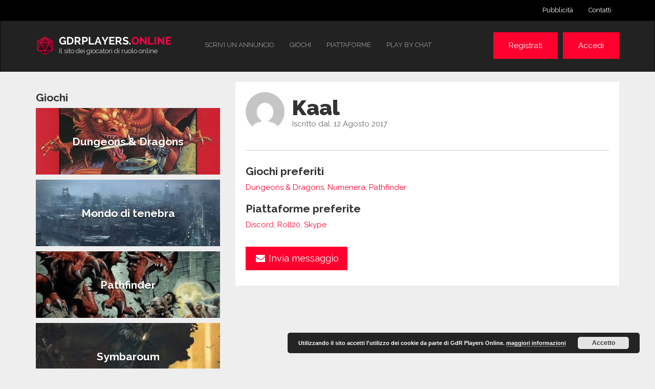

--- FILE ---
content_type: text/html; charset=UTF-8
request_url: https://www.gdrplayers.online/giocatore/kaal/
body_size: 14721
content:
<!DOCTYPE html>
<html lang="it-IT" prefix="og: https://ogp.me/ns#"><!--


 ______           ______              __         __ 
/_  __/__  __ _  / __/ /____ ________/ /_ _____ / /_
 / / / _ \/  ' \_\ \/ __/ _ `/ __/ _  / // (_-</ __/
/_/  \___/_/_/_/___/\__/\_,_/_/  \_,_/\_,_/___/\__/ 

Handcrafted by Tommaso Baldovino
-
www.tomstardust.com
www.tomstardustdiary.com


--><head><meta charset="UTF-8"><script>if(navigator.userAgent.match(/MSIE|Internet Explorer/i)||navigator.userAgent.match(/Trident\/7\..*?rv:11/i)){var href=document.location.href;if(!href.match(/[?&]nowprocket/)){if(href.indexOf("?")==-1){if(href.indexOf("#")==-1){document.location.href=href+"?nowprocket=1"}else{document.location.href=href.replace("#","?nowprocket=1#")}}else{if(href.indexOf("#")==-1){document.location.href=href+"&nowprocket=1"}else{document.location.href=href.replace("#","&nowprocket=1#")}}}}</script><script>(()=>{class RocketLazyLoadScripts{constructor(){this.v="1.2.5.1",this.triggerEvents=["keydown","mousedown","mousemove","touchmove","touchstart","touchend","wheel"],this.userEventHandler=this.t.bind(this),this.touchStartHandler=this.i.bind(this),this.touchMoveHandler=this.o.bind(this),this.touchEndHandler=this.h.bind(this),this.clickHandler=this.u.bind(this),this.interceptedClicks=[],this.interceptedClickListeners=[],this.l(this),window.addEventListener("pageshow",(t=>{this.persisted=t.persisted,this.everythingLoaded&&this.m()})),document.addEventListener("DOMContentLoaded",(()=>{this.p()})),this.delayedScripts={normal:[],async:[],defer:[]},this.trash=[],this.allJQueries=[]}k(t){document.hidden?t.t():(this.triggerEvents.forEach((e=>window.addEventListener(e,t.userEventHandler,{passive:!0}))),window.addEventListener("touchstart",t.touchStartHandler,{passive:!0}),window.addEventListener("mousedown",t.touchStartHandler),document.addEventListener("visibilitychange",t.userEventHandler))}_(){this.triggerEvents.forEach((t=>window.removeEventListener(t,this.userEventHandler,{passive:!0}))),document.removeEventListener("visibilitychange",this.userEventHandler)}i(t){"HTML"!==t.target.tagName&&(window.addEventListener("touchend",this.touchEndHandler),window.addEventListener("mouseup",this.touchEndHandler),window.addEventListener("touchmove",this.touchMoveHandler,{passive:!0}),window.addEventListener("mousemove",this.touchMoveHandler),t.target.addEventListener("click",this.clickHandler),this.L(t.target,!0),this.M(t.target,"onclick","rocket-onclick"),this.C())}o(t){window.removeEventListener("touchend",this.touchEndHandler),window.removeEventListener("mouseup",this.touchEndHandler),window.removeEventListener("touchmove",this.touchMoveHandler,{passive:!0}),window.removeEventListener("mousemove",this.touchMoveHandler),t.target.removeEventListener("click",this.clickHandler),this.L(t.target,!1),this.M(t.target,"rocket-onclick","onclick"),this.O()}h(){window.removeEventListener("touchend",this.touchEndHandler),window.removeEventListener("mouseup",this.touchEndHandler),window.removeEventListener("touchmove",this.touchMoveHandler,{passive:!0}),window.removeEventListener("mousemove",this.touchMoveHandler)}u(t){t.target.removeEventListener("click",this.clickHandler),this.L(t.target,!1),this.M(t.target,"rocket-onclick","onclick"),this.interceptedClicks.push(t),t.preventDefault(),t.stopPropagation(),t.stopImmediatePropagation(),this.O()}D(){window.removeEventListener("touchstart",this.touchStartHandler,{passive:!0}),window.removeEventListener("mousedown",this.touchStartHandler),this.interceptedClicks.forEach((t=>{t.target.dispatchEvent(new MouseEvent("click",{view:t.view,bubbles:!0,cancelable:!0}))}))}l(t){EventTarget.prototype.addEventListenerBase=EventTarget.prototype.addEventListener,EventTarget.prototype.addEventListener=function(e,i,o){"click"!==e||t.windowLoaded||i===t.clickHandler||t.interceptedClickListeners.push({target:this,func:i,options:o}),(this||window).addEventListenerBase(e,i,o)}}L(t,e){this.interceptedClickListeners.forEach((i=>{i.target===t&&(e?t.removeEventListener("click",i.func,i.options):t.addEventListener("click",i.func,i.options))})),t.parentNode!==document.documentElement&&this.L(t.parentNode,e)}S(){return new Promise((t=>{this.T?this.O=t:t()}))}C(){this.T=!0}O(){this.T=!1}M(t,e,i){t.hasAttribute&&t.hasAttribute(e)&&(event.target.setAttribute(i,event.target.getAttribute(e)),event.target.removeAttribute(e))}t(){this._(this),"loading"===document.readyState?document.addEventListener("DOMContentLoaded",this.R.bind(this)):this.R()}p(){let t=[];document.querySelectorAll("script[type=rocketlazyloadscript][data-rocket-src]").forEach((e=>{let i=e.getAttribute("data-rocket-src");if(i&&0!==i.indexOf("data:")){0===i.indexOf("//")&&(i=location.protocol+i);try{const o=new URL(i).origin;o!==location.origin&&t.push({src:o,crossOrigin:e.crossOrigin||"module"===e.getAttribute("data-rocket-type")})}catch(t){}}})),t=[...new Map(t.map((t=>[JSON.stringify(t),t]))).values()],this.j(t,"preconnect")}async R(){this.lastBreath=Date.now(),this.P(this),this.F(this),this.q(),this.A(),this.I(),await this.U(this.delayedScripts.normal),await this.U(this.delayedScripts.defer),await this.U(this.delayedScripts.async);try{await this.W(),await this.H(this),await this.J()}catch(t){console.error(t)}window.dispatchEvent(new Event("rocket-allScriptsLoaded")),this.everythingLoaded=!0,this.S().then((()=>{this.D()})),this.N()}A(){document.querySelectorAll("script[type=rocketlazyloadscript]").forEach((t=>{t.hasAttribute("data-rocket-src")?t.hasAttribute("async")&&!1!==t.async?this.delayedScripts.async.push(t):t.hasAttribute("defer")&&!1!==t.defer||"module"===t.getAttribute("data-rocket-type")?this.delayedScripts.defer.push(t):this.delayedScripts.normal.push(t):this.delayedScripts.normal.push(t)}))}async B(t){if(await this.G(),!0!==t.noModule||!("noModule"in HTMLScriptElement.prototype))return new Promise((e=>{let i;function o(){(i||t).setAttribute("data-rocket-status","executed"),e()}try{if(navigator.userAgent.indexOf("Firefox/")>0||""===navigator.vendor)i=document.createElement("script"),[...t.attributes].forEach((t=>{let e=t.nodeName;"type"!==e&&("data-rocket-type"===e&&(e="type"),"data-rocket-src"===e&&(e="src"),i.setAttribute(e,t.nodeValue))})),t.text&&(i.text=t.text),i.hasAttribute("src")?(i.addEventListener("load",o),i.addEventListener("error",(function(){i.setAttribute("data-rocket-status","failed"),e()})),setTimeout((()=>{i.isConnected||e()}),1)):(i.text=t.text,o()),t.parentNode.replaceChild(i,t);else{const i=t.getAttribute("data-rocket-type"),n=t.getAttribute("data-rocket-src");i?(t.type=i,t.removeAttribute("data-rocket-type")):t.removeAttribute("type"),t.addEventListener("load",o),t.addEventListener("error",(function(){t.setAttribute("data-rocket-status","failed"),e()})),n?(t.removeAttribute("data-rocket-src"),t.src=n):t.src="data:text/javascript;base64,"+window.btoa(unescape(encodeURIComponent(t.text)))}}catch(i){t.setAttribute("data-rocket-status","failed"),e()}}));t.setAttribute("data-rocket-status","skipped")}async U(t){const e=t.shift();return e&&e.isConnected?(await this.B(e),this.U(t)):Promise.resolve()}I(){this.j([...this.delayedScripts.normal,...this.delayedScripts.defer,...this.delayedScripts.async],"preload")}j(t,e){var i=document.createDocumentFragment();t.forEach((t=>{const o=t.getAttribute&&t.getAttribute("data-rocket-src")||t.src;if(o){const n=document.createElement("link");n.href=o,n.rel=e,"preconnect"!==e&&(n.as="script"),t.getAttribute&&"module"===t.getAttribute("data-rocket-type")&&(n.crossOrigin=!0),t.crossOrigin&&(n.crossOrigin=t.crossOrigin),t.integrity&&(n.integrity=t.integrity),i.appendChild(n),this.trash.push(n)}})),document.head.appendChild(i)}P(t){let e={};function i(i,o){return e[o].eventsToRewrite.indexOf(i)>=0&&!t.everythingLoaded?"rocket-"+i:i}function o(t,o){!function(t){e[t]||(e[t]={originalFunctions:{add:t.addEventListener,remove:t.removeEventListener},eventsToRewrite:[]},t.addEventListener=function(){arguments[0]=i(arguments[0],t),e[t].originalFunctions.add.apply(t,arguments)},t.removeEventListener=function(){arguments[0]=i(arguments[0],t),e[t].originalFunctions.remove.apply(t,arguments)})}(t),e[t].eventsToRewrite.push(o)}function n(e,i){let o=e[i];e[i]=null,Object.defineProperty(e,i,{get:()=>o||function(){},set(n){t.everythingLoaded?o=n:e["rocket"+i]=o=n}})}o(document,"DOMContentLoaded"),o(window,"DOMContentLoaded"),o(window,"load"),o(window,"pageshow"),o(document,"readystatechange"),n(document,"onreadystatechange"),n(window,"onload"),n(window,"onpageshow")}F(t){let e;function i(e){return t.everythingLoaded?e:e.split(" ").map((t=>"load"===t||0===t.indexOf("load.")?"rocket-jquery-load":t)).join(" ")}function o(o){if(o&&o.fn&&!t.allJQueries.includes(o)){o.fn.ready=o.fn.init.prototype.ready=function(e){return t.domReadyFired?e.bind(document)(o):document.addEventListener("rocket-DOMContentLoaded",(()=>e.bind(document)(o))),o([])};const e=o.fn.on;o.fn.on=o.fn.init.prototype.on=function(){return this[0]===window&&("string"==typeof arguments[0]||arguments[0]instanceof String?arguments[0]=i(arguments[0]):"object"==typeof arguments[0]&&Object.keys(arguments[0]).forEach((t=>{const e=arguments[0][t];delete arguments[0][t],arguments[0][i(t)]=e}))),e.apply(this,arguments),this},t.allJQueries.push(o)}e=o}o(window.jQuery),Object.defineProperty(window,"jQuery",{get:()=>e,set(t){o(t)}})}async H(t){const e=document.querySelector("script[data-webpack]");e&&(await async function(){return new Promise((t=>{e.addEventListener("load",t),e.addEventListener("error",t)}))}(),await t.K(),await t.H(t))}async W(){this.domReadyFired=!0,await this.G(),document.dispatchEvent(new Event("rocket-readystatechange")),await this.G(),document.rocketonreadystatechange&&document.rocketonreadystatechange(),await this.G(),document.dispatchEvent(new Event("rocket-DOMContentLoaded")),await this.G(),window.dispatchEvent(new Event("rocket-DOMContentLoaded"))}async J(){await this.G(),document.dispatchEvent(new Event("rocket-readystatechange")),await this.G(),document.rocketonreadystatechange&&document.rocketonreadystatechange(),await this.G(),window.dispatchEvent(new Event("rocket-load")),await this.G(),window.rocketonload&&window.rocketonload(),await this.G(),this.allJQueries.forEach((t=>t(window).trigger("rocket-jquery-load"))),await this.G();const t=new Event("rocket-pageshow");t.persisted=this.persisted,window.dispatchEvent(t),await this.G(),window.rocketonpageshow&&window.rocketonpageshow({persisted:this.persisted}),this.windowLoaded=!0}m(){document.onreadystatechange&&document.onreadystatechange(),window.onload&&window.onload(),window.onpageshow&&window.onpageshow({persisted:this.persisted})}q(){const t=new Map;document.write=document.writeln=function(e){const i=document.currentScript;i||console.error("WPRocket unable to document.write this: "+e);const o=document.createRange(),n=i.parentElement;let s=t.get(i);void 0===s&&(s=i.nextSibling,t.set(i,s));const c=document.createDocumentFragment();o.setStart(c,0),c.appendChild(o.createContextualFragment(e)),n.insertBefore(c,s)}}async G(){Date.now()-this.lastBreath>45&&(await this.K(),this.lastBreath=Date.now())}async K(){return document.hidden?new Promise((t=>setTimeout(t))):new Promise((t=>requestAnimationFrame(t)))}N(){this.trash.forEach((t=>t.remove()))}static run(){const t=new RocketLazyLoadScripts;t.k(t)}}RocketLazyLoadScripts.run()})();</script>

<meta name="viewport" content="width=device-width, initial-scale=1.0">
<link rel="profile" href="http://gmpg.org/xfn/11">
<link rel="pingback" href="https://www.gdrplayers.online/xmlrpc.php">
<link rel="shortcut icon" href="https://www.gdrplayers.online/wp-content/themes/gdronline/favicon.ico" />

<!-- Ottimizzazione per i motori di ricerca di Rank Math - https://rankmath.com/ -->
<title>Kaal, giocatore di ruolo su Gdr Players Online</title>
<meta name="robots" content="follow, noindex"/>
<meta property="og:locale" content="it_IT" />
<meta property="og:type" content="profile" />
<meta property="og:title" content="Kaal, giocatore di ruolo su Gdr Players Online" />
<meta property="og:url" content="https://www.gdrplayers.online/giocatore/kaal/" />
<meta property="og:site_name" content="Gdr Players Online" />
<meta property="og:image" content="https://www.gdrplayers.online/wp-content/uploads/2017/07/logo-open-graph.png" />
<meta property="og:image:secure_url" content="https://www.gdrplayers.online/wp-content/uploads/2017/07/logo-open-graph.png" />
<meta property="og:image:width" content="1200" />
<meta property="og:image:height" content="630" />
<meta property="og:image:alt" content="GdR Players Online" />
<meta property="og:image:type" content="image/png" />
<meta name="twitter:card" content="summary_large_image" />
<meta name="twitter:title" content="Kaal, giocatore di ruolo su Gdr Players Online" />
<meta name="twitter:site" content="@gdrplayonline" />
<meta name="twitter:image" content="https://www.gdrplayers.online/wp-content/uploads/2017/07/logo-open-graph.png" />
<meta name="twitter:label1" content="Nome" />
<meta name="twitter:data1" content="Kaal" />
<script type="application/ld+json" class="rank-math-schema">{"@context":"https://schema.org","@graph":[{"@type":"Organization","@id":"https://www.gdrplayers.online/#organization","name":"GdR Players Online","url":"https://www.gdrplayers.online","sameAs":["https://www.facebook.com/gdrplayersonline","https://twitter.com/gdrplayonline"],"logo":{"@type":"ImageObject","@id":"https://www.gdrplayers.online/#logo","url":"https://www.gdrplayers.online/wp-content/uploads/2021/01/logo.png","contentUrl":"https://www.gdrplayers.online/wp-content/uploads/2021/01/logo.png","caption":"GdR Players Online","inLanguage":"it-IT","width":"800","height":"600"}},{"@type":"WebSite","@id":"https://www.gdrplayers.online/#website","url":"https://www.gdrplayers.online","name":"GdR Players Online","publisher":{"@id":"https://www.gdrplayers.online/#organization"},"inLanguage":"it-IT"},{"@type":"BreadcrumbList","@id":"https://www.gdrplayers.online/giocatore/kaal/#breadcrumb","itemListElement":[{"@type":"ListItem","position":"1","item":{"@id":"https://www.gdrplayers.online","name":"Home"}}]},{"@type":"ProfilePage","@id":"https://www.gdrplayers.online/giocatore/kaal/#webpage","url":"https://www.gdrplayers.online/giocatore/kaal/","name":"Kaal, giocatore di ruolo su Gdr Players Online","isPartOf":{"@id":"https://www.gdrplayers.online/#website"},"inLanguage":"it-IT","breadcrumb":{"@id":"https://www.gdrplayers.online/giocatore/kaal/#breadcrumb"}},{"@type":"Person","@id":"https://www.gdrplayers.online/giocatore/kaal/","name":"Kaal","url":"https://www.gdrplayers.online/giocatore/kaal/","image":{"@type":"ImageObject","@id":"https://secure.gravatar.com/avatar/ec93546ccfce783330bd5fc191c0f749?s=96&amp;d=mm&amp;r=g","url":"https://secure.gravatar.com/avatar/ec93546ccfce783330bd5fc191c0f749?s=96&amp;d=mm&amp;r=g","caption":"Kaal","inLanguage":"it-IT"},"worksFor":{"@id":"https://www.gdrplayers.online/#organization"},"mainEntityOfPage":{"@id":"https://www.gdrplayers.online/giocatore/kaal/#webpage"}}]}</script>
<!-- /Rank Math WordPress SEO plugin -->

<link rel='dns-prefetch' href='//ajax.googleapis.com' />
<link rel='dns-prefetch' href='//maxcdn.bootstrapcdn.com' />

<link rel="alternate" type="application/rss+xml" title="Gdr Players Online &raquo; Feed" href="https://www.gdrplayers.online/feed/" />
<link rel="alternate" type="application/rss+xml" title="Gdr Players Online &raquo; Feed dei commenti" href="https://www.gdrplayers.online/comments/feed/" />
<link rel="alternate" type="application/rss+xml" title="Gdr Players Online &raquo; Articoli per il feed Kaal" href="https://www.gdrplayers.online/giocatore/kaal/feed/" />
<style id='wp-emoji-styles-inline-css' type='text/css'>

	img.wp-smiley, img.emoji {
		display: inline !important;
		border: none !important;
		box-shadow: none !important;
		height: 1em !important;
		width: 1em !important;
		margin: 0 0.07em !important;
		vertical-align: -0.1em !important;
		background: none !important;
		padding: 0 !important;
	}
</style>
<link rel='stylesheet' id='wp-block-library-css' href='https://www.gdrplayers.online/wp-includes/css/dist/block-library/style.min.css?ver=6.4.7' type='text/css' media='all' />
<style id='classic-theme-styles-inline-css' type='text/css'>
/*! This file is auto-generated */
.wp-block-button__link{color:#fff;background-color:#32373c;border-radius:9999px;box-shadow:none;text-decoration:none;padding:calc(.667em + 2px) calc(1.333em + 2px);font-size:1.125em}.wp-block-file__button{background:#32373c;color:#fff;text-decoration:none}
</style>
<style id='global-styles-inline-css' type='text/css'>
body{--wp--preset--color--black: #000000;--wp--preset--color--cyan-bluish-gray: #abb8c3;--wp--preset--color--white: #ffffff;--wp--preset--color--pale-pink: #f78da7;--wp--preset--color--vivid-red: #cf2e2e;--wp--preset--color--luminous-vivid-orange: #ff6900;--wp--preset--color--luminous-vivid-amber: #fcb900;--wp--preset--color--light-green-cyan: #7bdcb5;--wp--preset--color--vivid-green-cyan: #00d084;--wp--preset--color--pale-cyan-blue: #8ed1fc;--wp--preset--color--vivid-cyan-blue: #0693e3;--wp--preset--color--vivid-purple: #9b51e0;--wp--preset--gradient--vivid-cyan-blue-to-vivid-purple: linear-gradient(135deg,rgba(6,147,227,1) 0%,rgb(155,81,224) 100%);--wp--preset--gradient--light-green-cyan-to-vivid-green-cyan: linear-gradient(135deg,rgb(122,220,180) 0%,rgb(0,208,130) 100%);--wp--preset--gradient--luminous-vivid-amber-to-luminous-vivid-orange: linear-gradient(135deg,rgba(252,185,0,1) 0%,rgba(255,105,0,1) 100%);--wp--preset--gradient--luminous-vivid-orange-to-vivid-red: linear-gradient(135deg,rgba(255,105,0,1) 0%,rgb(207,46,46) 100%);--wp--preset--gradient--very-light-gray-to-cyan-bluish-gray: linear-gradient(135deg,rgb(238,238,238) 0%,rgb(169,184,195) 100%);--wp--preset--gradient--cool-to-warm-spectrum: linear-gradient(135deg,rgb(74,234,220) 0%,rgb(151,120,209) 20%,rgb(207,42,186) 40%,rgb(238,44,130) 60%,rgb(251,105,98) 80%,rgb(254,248,76) 100%);--wp--preset--gradient--blush-light-purple: linear-gradient(135deg,rgb(255,206,236) 0%,rgb(152,150,240) 100%);--wp--preset--gradient--blush-bordeaux: linear-gradient(135deg,rgb(254,205,165) 0%,rgb(254,45,45) 50%,rgb(107,0,62) 100%);--wp--preset--gradient--luminous-dusk: linear-gradient(135deg,rgb(255,203,112) 0%,rgb(199,81,192) 50%,rgb(65,88,208) 100%);--wp--preset--gradient--pale-ocean: linear-gradient(135deg,rgb(255,245,203) 0%,rgb(182,227,212) 50%,rgb(51,167,181) 100%);--wp--preset--gradient--electric-grass: linear-gradient(135deg,rgb(202,248,128) 0%,rgb(113,206,126) 100%);--wp--preset--gradient--midnight: linear-gradient(135deg,rgb(2,3,129) 0%,rgb(40,116,252) 100%);--wp--preset--font-size--small: 13px;--wp--preset--font-size--medium: 20px;--wp--preset--font-size--large: 36px;--wp--preset--font-size--x-large: 42px;--wp--preset--spacing--20: 0.44rem;--wp--preset--spacing--30: 0.67rem;--wp--preset--spacing--40: 1rem;--wp--preset--spacing--50: 1.5rem;--wp--preset--spacing--60: 2.25rem;--wp--preset--spacing--70: 3.38rem;--wp--preset--spacing--80: 5.06rem;--wp--preset--shadow--natural: 6px 6px 9px rgba(0, 0, 0, 0.2);--wp--preset--shadow--deep: 12px 12px 50px rgba(0, 0, 0, 0.4);--wp--preset--shadow--sharp: 6px 6px 0px rgba(0, 0, 0, 0.2);--wp--preset--shadow--outlined: 6px 6px 0px -3px rgba(255, 255, 255, 1), 6px 6px rgba(0, 0, 0, 1);--wp--preset--shadow--crisp: 6px 6px 0px rgba(0, 0, 0, 1);}:where(.is-layout-flex){gap: 0.5em;}:where(.is-layout-grid){gap: 0.5em;}body .is-layout-flow > .alignleft{float: left;margin-inline-start: 0;margin-inline-end: 2em;}body .is-layout-flow > .alignright{float: right;margin-inline-start: 2em;margin-inline-end: 0;}body .is-layout-flow > .aligncenter{margin-left: auto !important;margin-right: auto !important;}body .is-layout-constrained > .alignleft{float: left;margin-inline-start: 0;margin-inline-end: 2em;}body .is-layout-constrained > .alignright{float: right;margin-inline-start: 2em;margin-inline-end: 0;}body .is-layout-constrained > .aligncenter{margin-left: auto !important;margin-right: auto !important;}body .is-layout-constrained > :where(:not(.alignleft):not(.alignright):not(.alignfull)){max-width: var(--wp--style--global--content-size);margin-left: auto !important;margin-right: auto !important;}body .is-layout-constrained > .alignwide{max-width: var(--wp--style--global--wide-size);}body .is-layout-flex{display: flex;}body .is-layout-flex{flex-wrap: wrap;align-items: center;}body .is-layout-flex > *{margin: 0;}body .is-layout-grid{display: grid;}body .is-layout-grid > *{margin: 0;}:where(.wp-block-columns.is-layout-flex){gap: 2em;}:where(.wp-block-columns.is-layout-grid){gap: 2em;}:where(.wp-block-post-template.is-layout-flex){gap: 1.25em;}:where(.wp-block-post-template.is-layout-grid){gap: 1.25em;}.has-black-color{color: var(--wp--preset--color--black) !important;}.has-cyan-bluish-gray-color{color: var(--wp--preset--color--cyan-bluish-gray) !important;}.has-white-color{color: var(--wp--preset--color--white) !important;}.has-pale-pink-color{color: var(--wp--preset--color--pale-pink) !important;}.has-vivid-red-color{color: var(--wp--preset--color--vivid-red) !important;}.has-luminous-vivid-orange-color{color: var(--wp--preset--color--luminous-vivid-orange) !important;}.has-luminous-vivid-amber-color{color: var(--wp--preset--color--luminous-vivid-amber) !important;}.has-light-green-cyan-color{color: var(--wp--preset--color--light-green-cyan) !important;}.has-vivid-green-cyan-color{color: var(--wp--preset--color--vivid-green-cyan) !important;}.has-pale-cyan-blue-color{color: var(--wp--preset--color--pale-cyan-blue) !important;}.has-vivid-cyan-blue-color{color: var(--wp--preset--color--vivid-cyan-blue) !important;}.has-vivid-purple-color{color: var(--wp--preset--color--vivid-purple) !important;}.has-black-background-color{background-color: var(--wp--preset--color--black) !important;}.has-cyan-bluish-gray-background-color{background-color: var(--wp--preset--color--cyan-bluish-gray) !important;}.has-white-background-color{background-color: var(--wp--preset--color--white) !important;}.has-pale-pink-background-color{background-color: var(--wp--preset--color--pale-pink) !important;}.has-vivid-red-background-color{background-color: var(--wp--preset--color--vivid-red) !important;}.has-luminous-vivid-orange-background-color{background-color: var(--wp--preset--color--luminous-vivid-orange) !important;}.has-luminous-vivid-amber-background-color{background-color: var(--wp--preset--color--luminous-vivid-amber) !important;}.has-light-green-cyan-background-color{background-color: var(--wp--preset--color--light-green-cyan) !important;}.has-vivid-green-cyan-background-color{background-color: var(--wp--preset--color--vivid-green-cyan) !important;}.has-pale-cyan-blue-background-color{background-color: var(--wp--preset--color--pale-cyan-blue) !important;}.has-vivid-cyan-blue-background-color{background-color: var(--wp--preset--color--vivid-cyan-blue) !important;}.has-vivid-purple-background-color{background-color: var(--wp--preset--color--vivid-purple) !important;}.has-black-border-color{border-color: var(--wp--preset--color--black) !important;}.has-cyan-bluish-gray-border-color{border-color: var(--wp--preset--color--cyan-bluish-gray) !important;}.has-white-border-color{border-color: var(--wp--preset--color--white) !important;}.has-pale-pink-border-color{border-color: var(--wp--preset--color--pale-pink) !important;}.has-vivid-red-border-color{border-color: var(--wp--preset--color--vivid-red) !important;}.has-luminous-vivid-orange-border-color{border-color: var(--wp--preset--color--luminous-vivid-orange) !important;}.has-luminous-vivid-amber-border-color{border-color: var(--wp--preset--color--luminous-vivid-amber) !important;}.has-light-green-cyan-border-color{border-color: var(--wp--preset--color--light-green-cyan) !important;}.has-vivid-green-cyan-border-color{border-color: var(--wp--preset--color--vivid-green-cyan) !important;}.has-pale-cyan-blue-border-color{border-color: var(--wp--preset--color--pale-cyan-blue) !important;}.has-vivid-cyan-blue-border-color{border-color: var(--wp--preset--color--vivid-cyan-blue) !important;}.has-vivid-purple-border-color{border-color: var(--wp--preset--color--vivid-purple) !important;}.has-vivid-cyan-blue-to-vivid-purple-gradient-background{background: var(--wp--preset--gradient--vivid-cyan-blue-to-vivid-purple) !important;}.has-light-green-cyan-to-vivid-green-cyan-gradient-background{background: var(--wp--preset--gradient--light-green-cyan-to-vivid-green-cyan) !important;}.has-luminous-vivid-amber-to-luminous-vivid-orange-gradient-background{background: var(--wp--preset--gradient--luminous-vivid-amber-to-luminous-vivid-orange) !important;}.has-luminous-vivid-orange-to-vivid-red-gradient-background{background: var(--wp--preset--gradient--luminous-vivid-orange-to-vivid-red) !important;}.has-very-light-gray-to-cyan-bluish-gray-gradient-background{background: var(--wp--preset--gradient--very-light-gray-to-cyan-bluish-gray) !important;}.has-cool-to-warm-spectrum-gradient-background{background: var(--wp--preset--gradient--cool-to-warm-spectrum) !important;}.has-blush-light-purple-gradient-background{background: var(--wp--preset--gradient--blush-light-purple) !important;}.has-blush-bordeaux-gradient-background{background: var(--wp--preset--gradient--blush-bordeaux) !important;}.has-luminous-dusk-gradient-background{background: var(--wp--preset--gradient--luminous-dusk) !important;}.has-pale-ocean-gradient-background{background: var(--wp--preset--gradient--pale-ocean) !important;}.has-electric-grass-gradient-background{background: var(--wp--preset--gradient--electric-grass) !important;}.has-midnight-gradient-background{background: var(--wp--preset--gradient--midnight) !important;}.has-small-font-size{font-size: var(--wp--preset--font-size--small) !important;}.has-medium-font-size{font-size: var(--wp--preset--font-size--medium) !important;}.has-large-font-size{font-size: var(--wp--preset--font-size--large) !important;}.has-x-large-font-size{font-size: var(--wp--preset--font-size--x-large) !important;}
.wp-block-navigation a:where(:not(.wp-element-button)){color: inherit;}
:where(.wp-block-post-template.is-layout-flex){gap: 1.25em;}:where(.wp-block-post-template.is-layout-grid){gap: 1.25em;}
:where(.wp-block-columns.is-layout-flex){gap: 2em;}:where(.wp-block-columns.is-layout-grid){gap: 2em;}
.wp-block-pullquote{font-size: 1.5em;line-height: 1.6;}
</style>
<link data-minify="1" rel='stylesheet' id='fep-common-style-css' href='https://www.gdrplayers.online/wp-content/cache/min/1/wp-content/plugins/front-end-pm/assets/css/common-style.css?ver=1704883519' type='text/css' media='all' />
<style id='fep-common-style-inline-css' type='text/css'>
#fep-wrapper{background-color:;color:#000000;} #fep-wrapper a:not(.fep-button,.fep-button-active) {color:#000080;} .fep-button{background-color:#F0FCFF;color:#000000;} .fep-button:hover,.fep-button-active{background-color:#D3EEF5;color:#000000;} .fep-odd-even > div:nth-child(odd) {background-color:#F2F7FC;} .fep-odd-even > div:nth-child(even) {background-color:#FAFAFA;} .fep-message .fep-message-title-heading, .fep-per-message .fep-message-title{background-color:#F2F7FC;} #fep-content-single-heads .fep-message-head:hover,#fep-content-single-heads .fep-message-head-active{background-color:#D3EEF5;color:#000000;}#fep-menu .fep-button, .fep-button, .fep-button-active {border: none; border-radius: 0;}
#fep-menu .fep-button:hover {font-size: 13px;}
</style>
<link rel='stylesheet' id='theme-my-login-css' href='https://www.gdrplayers.online/wp-content/plugins/theme-my-login/assets/styles/theme-my-login.min.css?ver=7.1.10' type='text/css' media='all' />
<link data-minify="1" rel='stylesheet' id='ppress-frontend-css' href='https://www.gdrplayers.online/wp-content/cache/min/1/wp-content/plugins/wp-user-avatar/assets/css/frontend.min.css?ver=1704883519' type='text/css' media='all' />
<link rel='stylesheet' id='ppress-flatpickr-css' href='https://www.gdrplayers.online/wp-content/plugins/wp-user-avatar/assets/flatpickr/flatpickr.min.css?ver=4.15.22' type='text/css' media='all' />
<link rel='stylesheet' id='ppress-select2-css' href='https://www.gdrplayers.online/wp-content/plugins/wp-user-avatar/assets/select2/select2.min.css?ver=6.4.7' type='text/css' media='all' />
<link data-minify="1" rel='stylesheet' id='bootstrap-css' href='https://www.gdrplayers.online/wp-content/cache/min/1/bootstrap/3.3.7/css/bootstrap.min.css?ver=1704883519' type='text/css' media='all' />
<link data-minify="1" rel='stylesheet' id='fontawesome-css' href='https://www.gdrplayers.online/wp-content/cache/min/1/font-awesome/4.7.0/css/font-awesome.min.css?ver=1704883519' type='text/css' media='all' />
<link data-minify="1" rel='stylesheet' id='style-css' href='https://www.gdrplayers.online/wp-content/cache/min/1/wp-content/themes/gdronline/style.css?ver=1704883519' type='text/css' media='all' />
<style id='rocket-lazyload-inline-css' type='text/css'>
.rll-youtube-player{position:relative;padding-bottom:56.23%;height:0;overflow:hidden;max-width:100%;}.rll-youtube-player:focus-within{outline: 2px solid currentColor;outline-offset: 5px;}.rll-youtube-player iframe{position:absolute;top:0;left:0;width:100%;height:100%;z-index:100;background:0 0}.rll-youtube-player img{bottom:0;display:block;left:0;margin:auto;max-width:100%;width:100%;position:absolute;right:0;top:0;border:none;height:auto;-webkit-transition:.4s all;-moz-transition:.4s all;transition:.4s all}.rll-youtube-player img:hover{-webkit-filter:brightness(75%)}.rll-youtube-player .play{height:100%;width:100%;left:0;top:0;position:absolute;background:url(https://www.gdrplayers.online/wp-content/plugins/wp-rocket/assets/img/youtube.png) no-repeat center;background-color: transparent !important;cursor:pointer;border:none;}
</style>
<script type="rocketlazyloadscript" data-minify="1" data-rocket-type="text/javascript" data-rocket-src="https://www.gdrplayers.online/wp-content/cache/min/1/ajax/libs/jquery/1.12.4/jquery.min.js?ver=1660814450" id="jquery-js" defer></script>
<script type="rocketlazyloadscript" data-rocket-type="text/javascript" data-rocket-src="https://www.gdrplayers.online/wp-content/plugins/wp-user-avatar/assets/flatpickr/flatpickr.min.js?ver=4.15.22" id="ppress-flatpickr-js" defer></script>
<script type="rocketlazyloadscript" data-rocket-type="text/javascript" data-rocket-src="https://www.gdrplayers.online/wp-content/plugins/wp-user-avatar/assets/select2/select2.min.js?ver=4.15.22" id="ppress-select2-js" defer></script>
<link rel="https://api.w.org/" href="https://www.gdrplayers.online/wp-json/" /><link rel="alternate" type="application/json" href="https://www.gdrplayers.online/wp-json/wp/v2/users/62" /><link rel="EditURI" type="application/rsd+xml" title="RSD" href="https://www.gdrplayers.online/xmlrpc.php?rsd" />
<meta name="generator" content="WordPress 6.4.7" />

		<!-- GA Google Analytics @ https://m0n.co/ga -->
		<script type="rocketlazyloadscript" async data-rocket-src="https://www.googletagmanager.com/gtag/js?id=G-3Y2PJFLQXP"></script>
		<script type="rocketlazyloadscript">
			window.dataLayer = window.dataLayer || [];
			function gtag(){dataLayer.push(arguments);}
			gtag('js', new Date());
			gtag('config', 'G-3Y2PJFLQXP');
		</script>

	<noscript><style id="rocket-lazyload-nojs-css">.rll-youtube-player, [data-lazy-src]{display:none !important;}</style></noscript></head>

<body class="archive author author-kaal author-62">
	<div id="fb-root"></div>
	<script type="rocketlazyloadscript">(function(d, s, id) {
		var js, fjs = d.getElementsByTagName(s)[0];
		if (d.getElementById(id)) return;
		js = d.createElement(s); js.id = id;
		js.src = "//connect.facebook.net/it_IT/sdk.js#xfbml=1&version=v2.8&appId=194206147313234";
		fjs.parentNode.insertBefore(js, fjs);
	}(document, 'script', 'facebook-jssdk'));</script>

	<a class="sr-only" href="#main">Vai al contenuto</a>

	<header>
		<nav class="headerbar hidden-xs">
			<div class="container"><ul id="menu-navigazione-secondaria" class="nav navbar-nav pull-right"><li id="menu-item-120" class="menu-item menu-item-type-post_type menu-item-object-page menu-item-120"><a href="https://www.gdrplayers.online/pubblicita/">Pubblicità</a></li><li id="menu-item-119" class="menu-item menu-item-type-post_type menu-item-object-page menu-item-119"><a href="https://www.gdrplayers.online/contatti/">Contatti</a></li>
</ul></div>		</nav>
		
		<nav class="header navbar navbar-default navbar-inverse">
			<div class="container">
				<div class="navbar-header">
					<button type="button" class="navbar-toggle collapsed" data-toggle="collapse" data-target="#menu-nav-collapse" aria-expanded="false">
						<span class="sr-only">Apri/chiudi menu</span>
						<span class="icon-bar"></span>
						<span class="icon-bar"></span>
						<span class="icon-bar"></span>
					</button>
					
					<a class="site-header-logo" href="https://www.gdrplayers.online/" title="Torna alla homepage" rel="home">
											<p class="site-title"><img class="site-title-img" src="data:image/svg+xml,%3Csvg%20xmlns='http://www.w3.org/2000/svg'%20viewBox='0%200%200%200'%3E%3C/svg%3E" alt="Gdr Players Online" data-lazy-src="https://www.gdrplayers.online/wp-content/themes/gdronline/img/logo-text.png"><noscript><img class="site-title-img" src="https://www.gdrplayers.online/wp-content/themes/gdronline/img/logo-text.png" alt="Gdr Players Online"></noscript></p>
											<p class="site-description abstract">Il sito dei giocatori di ruolo online</p>
										</a>
				</div>
				<div class="collapse navbar-collapse" id="menu-nav-collapse">
					<div class="menu-navigazione-principale-container"><ul id="menu-navigazione-principale" class="nav navbar-nav navbar-menu hidden-md hidden-sm"><li id="menu-item-113" class="menu-item menu-item-type-post_type menu-item-object-page menu-item-113"><a href="https://www.gdrplayers.online/scrivi-un-annuncio/">Scrivi un annuncio</a></li><li id="menu-item-149" class="menu-item menu-item-type-custom menu-item-object-custom menu-item-149"><a href="/giochi">Giochi</a></li><li id="menu-item-150" class="menu-item menu-item-type-custom menu-item-object-custom menu-item-150"><a href="/piattaforme">Piattaforme</a></li><li id="menu-item-182" class="menu-item menu-item-type-custom menu-item-object-custom menu-item-182"><a href="/play-by-chat">Play by chat</a></li><li id="menu-item-184" class="visible-xs menu-separator menu-item menu-item-type-post_type menu-item-object-page menu-item-184"><a href="https://www.gdrplayers.online/pubblicita/">Pubblicità</a></li><li id="menu-item-183" class="visible-xs menu-item menu-item-type-post_type menu-item-object-page menu-item-183"><a href="https://www.gdrplayers.online/contatti/">Contatti</a></li><li id="menu-item-157" class="visible-xs menu-separator menu-item menu-item-type-post_type menu-item-object-page menu-item-157"><a href="https://www.gdrplayers.online/registrati/">Registrati</a></li><li id="menu-item-158" class="visible-xs menu-item menu-item-type-post_type menu-item-object-page menu-item-158"><a href="https://www.gdrplayers.online/accedi/">Accedi</a></li><li id="menu-item-185" class="visible-xs menu-separator menu-item menu-item-type-post_type menu-item-object-page menu-item-185"><a href="https://www.gdrplayers.online/modifica-profilo/">Modifica profilo</a></li>
</ul></div>					
					<div class="user hidden-xs">
													<ul id="menu-logged-out" class="list-unstyled"><li id="menu-item-154" class="menu-item menu-item-type-post_type menu-item-object-page menu-item-154"><a href="https://www.gdrplayers.online/registrati/">Registrati</a></li><li id="menu-item-155" class="menu-item menu-item-type-post_type menu-item-object-page menu-item-155"><a href="https://www.gdrplayers.online/accedi/">Accedi</a></li>
</ul>											</div>
				</div>
			</div>
		</nav>
	</header>	<main id="main" class="container" role="main">
		<div class="row">
			<div class="col-sm-4 hidden-xs">
	<nav class="sidebar">
		<aside class="widget">
			<h3>Giochi</h3>
			<div class="row">
							<div class="col-sm-12">
					<div class="item item-game">
						<a href="https://www.gdrplayers.online/gioco/dungeons-dragons/" rel="bookmark">
							<span class="item-name">Dungeons &#038; Dragons</span>
							<img width="360" height="360" src="data:image/svg+xml,%3Csvg%20xmlns='http://www.w3.org/2000/svg'%20viewBox='0%200%20360%20360'%3E%3C/svg%3E" class="img-responsive wp-post-image" alt="" decoding="async" fetchpriority="high" data-lazy-src="https://www.gdrplayers.online/wp-content/uploads/2016/12/dnd_basic_set-360x360.jpg" /><noscript><img width="360" height="360" src="https://www.gdrplayers.online/wp-content/uploads/2016/12/dnd_basic_set-360x360.jpg" class="img-responsive wp-post-image" alt="" decoding="async" fetchpriority="high" /></noscript>						</a>
					</div>
				</div>
							<div class="col-sm-12">
					<div class="item item-game">
						<a href="https://www.gdrplayers.online/gioco/mondo-di-tenebra/" rel="bookmark">
							<span class="item-name">Mondo di tenebra</span>
							<img width="360" height="360" src="data:image/svg+xml,%3Csvg%20xmlns='http://www.w3.org/2000/svg'%20viewBox='0%200%20360%20360'%3E%3C/svg%3E" class="img-responsive wp-post-image" alt="" decoding="async" data-lazy-src="https://www.gdrplayers.online/wp-content/uploads/2017/08/mondo-di-tenebra-360x360.jpg" /><noscript><img width="360" height="360" src="https://www.gdrplayers.online/wp-content/uploads/2017/08/mondo-di-tenebra-360x360.jpg" class="img-responsive wp-post-image" alt="" decoding="async" /></noscript>						</a>
					</div>
				</div>
							<div class="col-sm-12">
					<div class="item item-game">
						<a href="https://www.gdrplayers.online/gioco/pathfinder/" rel="bookmark">
							<span class="item-name">Pathfinder</span>
							<img width="360" height="360" src="data:image/svg+xml,%3Csvg%20xmlns='http://www.w3.org/2000/svg'%20viewBox='0%200%20360%20360'%3E%3C/svg%3E" class="img-responsive wp-post-image" alt="" decoding="async" data-lazy-src="https://www.gdrplayers.online/wp-content/uploads/2016/12/pathfinder-gdr-360x360.jpg" /><noscript><img width="360" height="360" src="https://www.gdrplayers.online/wp-content/uploads/2016/12/pathfinder-gdr-360x360.jpg" class="img-responsive wp-post-image" alt="" decoding="async" /></noscript>						</a>
					</div>
				</div>
							<div class="col-sm-12">
					<div class="item item-game">
						<a href="https://www.gdrplayers.online/gioco/symbaroum/" rel="bookmark">
							<span class="item-name">Symbaroum</span>
							<img width="360" height="360" src="data:image/svg+xml,%3Csvg%20xmlns='http://www.w3.org/2000/svg'%20viewBox='0%200%20360%20360'%3E%3C/svg%3E" class="img-responsive wp-post-image" alt="" decoding="async" data-lazy-src="https://www.gdrplayers.online/wp-content/uploads/2017/08/Symbaroum-360x360.jpg" /><noscript><img width="360" height="360" src="https://www.gdrplayers.online/wp-content/uploads/2017/08/Symbaroum-360x360.jpg" class="img-responsive wp-post-image" alt="" decoding="async" /></noscript>						</a>
					</div>
				</div>
						</div>
			<p class="text-center"><a href="https://www.gdrplayers.online/giochi/">Vedi tutti i giochi <i class="fa fa-fw fa-long-arrow-right"></i></a></p>
		</aside>
		
		<!--
		<aside class="widget">
			<h3>Play by chat</h3>
			<div class="row">
							<div class="col-sm-12">
					<div class="item item-pbc">
						<a href="https://www.gdrplayers.online/pbc/amazing-1940s/" rel="bookmark">
							<span class="item-name">Amazing 1940&#8217;s</span>
													</a>
					</div>
				</div>
							<div class="col-sm-12">
					<div class="item item-pbc">
						<a href="https://www.gdrplayers.online/pbc/anchor/" rel="bookmark">
							<span class="item-name">Anchor</span>
													</a>
					</div>
				</div>
						</div>
			<p class="text-center"><a href="https://www.gdrplayers.online/play-by-chat/">Vedi tutti i giochi <i class="fa fa-fw fa-long-arrow-right"></i></a></p>
		</aside>
		-->
		
		<aside class="widget">
			<h3>Piattaforme</h3>
			<div class="row">
							<div class="col-sm-12">
					<div class="item item-platform">
						<a href="https://www.gdrplayers.online/piattaforma/discord/" rel="bookmark">
							<span class="item-name">Discord</span>
						</a>
					</div>
				</div>
							<div class="col-sm-12">
					<div class="item item-platform">
						<a href="https://www.gdrplayers.online/piattaforma/discord-impero-dei-draghi/" rel="bookmark">
							<span class="item-name">Discord &#8211; Impero dei draghi</span>
						</a>
					</div>
				</div>
							<div class="col-sm-12">
					<div class="item item-platform">
						<a href="https://www.gdrplayers.online/piattaforma/discord-inntale/" rel="bookmark">
							<span class="item-name">Discord &#8211; Inntale</span>
						</a>
					</div>
				</div>
							<div class="col-sm-12">
					<div class="item item-platform">
						<a href="https://www.gdrplayers.online/piattaforma/discord-racconti-da-gdr/" rel="bookmark">
							<span class="item-name">Discord &#8211; Racconti da GdR</span>
						</a>
					</div>
				</div>
							<div class="col-sm-12">
					<div class="item item-platform">
						<a href="https://www.gdrplayers.online/piattaforma/dungeon-pbem/" rel="bookmark">
							<span class="item-name">Dungeon PBEM</span>
						</a>
					</div>
				</div>
						</div>
			<p class="text-center"><a href="https://www.gdrplayers.online/piattaforme/">Vedi tutte le piattaforme <i class="fa fa-fw fa-long-arrow-right"></i></a></p>
		</aside>
		
		<aside class="widget widget_text">			<div class="textwidget"><div class="fb-page" data-href="https://www.facebook.com/gdrplayersonline/" data-width="360" data-small-header="false" data-adapt-container-width="true" data-hide-cover="false" data-show-facepile="true"><blockquote cite="https://www.facebook.com/gdrplayersonline/" class="fb-xfbml-parse-ignore"><a href="https://www.facebook.com/gdrplayersonline/">GdR Players Online</a></blockquote></div></div>
		</aside>	</nav>
</div>			
			<div class="col-sm-8">
				<div class="content-box content-box-main">
					<div class="profile-header clearfix">
						<div class="profile-avatar pull-left">
							<img alt='' src="data:image/svg+xml,%3Csvg%20xmlns='http://www.w3.org/2000/svg'%20viewBox='0%200%2076%2076'%3E%3C/svg%3E" data-lazy-srcset='https://secure.gravatar.com/avatar/ec93546ccfce783330bd5fc191c0f749?s=152&#038;d=mm&#038;r=g 2x' class='avatar avatar-76 photo' height='76' width='76' decoding='async' data-lazy-src="https://secure.gravatar.com/avatar/ec93546ccfce783330bd5fc191c0f749?s=76&#038;d=mm&#038;r=g"/><noscript><img alt='' src='https://secure.gravatar.com/avatar/ec93546ccfce783330bd5fc191c0f749?s=76&#038;d=mm&#038;r=g' srcset='https://secure.gravatar.com/avatar/ec93546ccfce783330bd5fc191c0f749?s=152&#038;d=mm&#038;r=g 2x' class='avatar avatar-76 photo' height='76' width='76' decoding='async'/></noscript>						</div><!-- .author-avatar -->
						
						<h1 class="profile-title">Kaal</h1>
						<p class="profile-abstract">Iscritto dal: 12 Agosto 2017</p>
					</div>
					
					<div class="page-content">
												
						<h3>Giochi preferiti</h3><p><a href="https://www.gdrplayers.online/gioco/dungeons-dragons/">Dungeons &#038; Dragons</a>, <a href="https://www.gdrplayers.online/gioco/numenera/">Numenera</a>, <a href="https://www.gdrplayers.online/gioco/pathfinder/">Pathfinder</a></p><h3>Piattaforme preferite</h3><p><a href="https://www.gdrplayers.online/piattaforma/discord/">Discord</a>, <a href="https://www.gdrplayers.online/piattaforma/roll20/">Roll20</a>, <a href="https://www.gdrplayers.online/piattaforma/skype/">Skype</a></p>					
						<br>
						<p><a class="btn btn-primary btn-lg" href="https://www.gdrplayers.online/messaggi-privati?fepaction=newmessage&to=kaal"><i class="fa fa-envelope fa-fw"></i> Invia messaggio</a></p>
					</div>
				</div>
				
								
			</div>
		</div>
			
	</main><!-- .site-main -->

	<div class="footerbar">
	<div class="container">
		<div class="row">
		<aside class="col-sm-3 widget widget_text"><h3 class="widget-title">Informazioni</h3>			<div class="textwidget"><p>GdR Players e tutti i suoi contenuti sono pubblicati sotto licenza Creative Commons, salvo se diversamente specificato.</p>
<p><a class="iubenda-black iubenda-embed" title="Privacy Policy" href="//www.iubenda.com/privacy-policy/7890533">Privacy Policy</a><script type="rocketlazyloadscript" data-rocket-type="text/javascript">(function (w,d) {var loader = function () {var s = d.createElement("script"), tag = d.getElementsByTagName("script")[0]; s.src = "//cdn.iubenda.com/iubenda.js"; tag.parentNode.insertBefore(s,tag);}; if(w.addEventListener){w.addEventListener("load", loader, false);}else if(w.attachEvent){w.attachEvent("onload", loader);}else{w.onload = loader;}})(window, document);</script></p>
</div>
		</aside><aside class="col-sm-3 widget pods_widget_list"><h3 class="widget-title">Ultimi giocatori registrati</h3><ul><!-- pods:access-notices/user/hidden-by-setting {&quot;object_type&quot;:&quot;user&quot;,&quot;object_name&quot;:&quot;user&quot;,&quot;item_id&quot;:null} --></aside><aside class="col-sm-3 widget pods_widget_list"><h3 class="widget-title">Giochi</h3><ul><li><a href=https://www.gdrplayers.online/gioco/13th-age/>13th Age</a></li><li><a href=https://www.gdrplayers.online/gioco/7th-sea/>7th Sea</a></li><li><a href=https://www.gdrplayers.online/gioco/alba-di-cthulhu/>Alba di Cthulhu</a></li><li><a href=https://www.gdrplayers.online/gioco/anime-e-sangue/>Anime e Sangue</a></li><li><a href=https://www.gdrplayers.online/gioco/apocalypse-world/>Apocalypse World</a></li><li><a href=https://www.gdrplayers.online/gioco/ars-magica/>Ars Magica</a></li><li><a href=https://www.gdrplayers.online/gioco/blades-the-dark/>Blades in the Dark</a></li></ul></aside><aside class="col-sm-3 widget pods_widget_list"><h3 class="widget-title">Piattaforme</h3><ul><li><a href=https://www.gdrplayers.online/piattaforma/discord/>Discord</a></li><li><a href=https://www.gdrplayers.online/piattaforma/discord-impero-dei-draghi/>Discord &#8211; Impero dei draghi</a></li><li><a href=https://www.gdrplayers.online/piattaforma/discord-inntale/>Discord &#8211; Inntale</a></li><li><a href=https://www.gdrplayers.online/piattaforma/discord-racconti-da-gdr/>Discord &#8211; Racconti da GdR</a></li><li><a href=https://www.gdrplayers.online/piattaforma/dungeon-pbem/>Dungeon PBEM</a></li><li><a href=https://www.gdrplayers.online/piattaforma/fantasy-grounds/>Fantasy Grounds</a></li><li><a href=https://www.gdrplayers.online/piattaforma/foundry-virtual-tabletop/>Foundry Virtual Tabletop</a></li></ul></aside>		</div>

		<div class="clearfix">
			<p class="pull-right small"><a href="#main">Torna su <i class="fa fa-long-arrow-up fa-fw"></i></a></p>
		</div>
		
		<p class="text-center small">&copy Copyright 2026 &ndash; Creato da <a href="http://www.tomstardust.com">Tommaso Baldovino</a></p>
	</div>
</div>
		
	<footer class="site-footer">
		<div class="container text-center">
			<i title="Realizzato con WordPress" class="fa fa-wordpress fa-2x"></i>
		</div>
	</footer><!-- .site-footer -->

<link data-minify="1" rel='stylesheet' id='basecss-css' href='https://www.gdrplayers.online/wp-content/cache/min/1/wp-content/plugins/eu-cookie-law/css/style.css?ver=1704883519' type='text/css' media='all' />
<script type="text/javascript" id="theme-my-login-js-extra">
/* <![CDATA[ */
var themeMyLogin = {"action":"","errors":[]};
/* ]]> */
</script>
<script type="rocketlazyloadscript" data-rocket-type="text/javascript" data-rocket-src="https://www.gdrplayers.online/wp-content/plugins/theme-my-login/assets/scripts/theme-my-login.min.js?ver=7.1.10" id="theme-my-login-js" defer></script>
<script type="text/javascript" id="ppress-frontend-script-js-extra">
/* <![CDATA[ */
var pp_ajax_form = {"ajaxurl":"https:\/\/www.gdrplayers.online\/wp-admin\/admin-ajax.php","confirm_delete":"Are you sure?","deleting_text":"Deleting...","deleting_error":"An error occurred. Please try again.","nonce":"67437b128d","disable_ajax_form":"false","is_checkout":"0","is_checkout_tax_enabled":"0","is_checkout_autoscroll_enabled":"true"};
/* ]]> */
</script>
<script type="rocketlazyloadscript" data-rocket-type="text/javascript" data-rocket-src="https://www.gdrplayers.online/wp-content/plugins/wp-user-avatar/assets/js/frontend.min.js?ver=4.15.22" id="ppress-frontend-script-js" defer></script>
<script type="rocketlazyloadscript" data-rocket-type="text/javascript" id="rocket-browser-checker-js-after">
/* <![CDATA[ */
"use strict";var _createClass=function(){function defineProperties(target,props){for(var i=0;i<props.length;i++){var descriptor=props[i];descriptor.enumerable=descriptor.enumerable||!1,descriptor.configurable=!0,"value"in descriptor&&(descriptor.writable=!0),Object.defineProperty(target,descriptor.key,descriptor)}}return function(Constructor,protoProps,staticProps){return protoProps&&defineProperties(Constructor.prototype,protoProps),staticProps&&defineProperties(Constructor,staticProps),Constructor}}();function _classCallCheck(instance,Constructor){if(!(instance instanceof Constructor))throw new TypeError("Cannot call a class as a function")}var RocketBrowserCompatibilityChecker=function(){function RocketBrowserCompatibilityChecker(options){_classCallCheck(this,RocketBrowserCompatibilityChecker),this.passiveSupported=!1,this._checkPassiveOption(this),this.options=!!this.passiveSupported&&options}return _createClass(RocketBrowserCompatibilityChecker,[{key:"_checkPassiveOption",value:function(self){try{var options={get passive(){return!(self.passiveSupported=!0)}};window.addEventListener("test",null,options),window.removeEventListener("test",null,options)}catch(err){self.passiveSupported=!1}}},{key:"initRequestIdleCallback",value:function(){!1 in window&&(window.requestIdleCallback=function(cb){var start=Date.now();return setTimeout(function(){cb({didTimeout:!1,timeRemaining:function(){return Math.max(0,50-(Date.now()-start))}})},1)}),!1 in window&&(window.cancelIdleCallback=function(id){return clearTimeout(id)})}},{key:"isDataSaverModeOn",value:function(){return"connection"in navigator&&!0===navigator.connection.saveData}},{key:"supportsLinkPrefetch",value:function(){var elem=document.createElement("link");return elem.relList&&elem.relList.supports&&elem.relList.supports("prefetch")&&window.IntersectionObserver&&"isIntersecting"in IntersectionObserverEntry.prototype}},{key:"isSlowConnection",value:function(){return"connection"in navigator&&"effectiveType"in navigator.connection&&("2g"===navigator.connection.effectiveType||"slow-2g"===navigator.connection.effectiveType)}}]),RocketBrowserCompatibilityChecker}();
/* ]]> */
</script>
<script type="text/javascript" id="rocket-preload-links-js-extra">
/* <![CDATA[ */
var RocketPreloadLinksConfig = {"excludeUris":"\/(?:.+\/)?feed(?:\/(?:.+\/?)?)?$|\/(?:.+\/)?embed\/|\/(index.php\/)?(.*)wp-json(\/.*|$)|\/refer\/|\/go\/|\/recommend\/|\/recommends\/","usesTrailingSlash":"","imageExt":"jpg|jpeg|gif|png|tiff|bmp|webp|avif|pdf|doc|docx|xls|xlsx|php","fileExt":"jpg|jpeg|gif|png|tiff|bmp|webp|avif|pdf|doc|docx|xls|xlsx|php|html|htm","siteUrl":"https:\/\/www.gdrplayers.online","onHoverDelay":"100","rateThrottle":"3"};
/* ]]> */
</script>
<script type="rocketlazyloadscript" data-rocket-type="text/javascript" id="rocket-preload-links-js-after">
/* <![CDATA[ */
(function() {
"use strict";var r="function"==typeof Symbol&&"symbol"==typeof Symbol.iterator?function(e){return typeof e}:function(e){return e&&"function"==typeof Symbol&&e.constructor===Symbol&&e!==Symbol.prototype?"symbol":typeof e},e=function(){function i(e,t){for(var n=0;n<t.length;n++){var i=t[n];i.enumerable=i.enumerable||!1,i.configurable=!0,"value"in i&&(i.writable=!0),Object.defineProperty(e,i.key,i)}}return function(e,t,n){return t&&i(e.prototype,t),n&&i(e,n),e}}();function i(e,t){if(!(e instanceof t))throw new TypeError("Cannot call a class as a function")}var t=function(){function n(e,t){i(this,n),this.browser=e,this.config=t,this.options=this.browser.options,this.prefetched=new Set,this.eventTime=null,this.threshold=1111,this.numOnHover=0}return e(n,[{key:"init",value:function(){!this.browser.supportsLinkPrefetch()||this.browser.isDataSaverModeOn()||this.browser.isSlowConnection()||(this.regex={excludeUris:RegExp(this.config.excludeUris,"i"),images:RegExp(".("+this.config.imageExt+")$","i"),fileExt:RegExp(".("+this.config.fileExt+")$","i")},this._initListeners(this))}},{key:"_initListeners",value:function(e){-1<this.config.onHoverDelay&&document.addEventListener("mouseover",e.listener.bind(e),e.listenerOptions),document.addEventListener("mousedown",e.listener.bind(e),e.listenerOptions),document.addEventListener("touchstart",e.listener.bind(e),e.listenerOptions)}},{key:"listener",value:function(e){var t=e.target.closest("a"),n=this._prepareUrl(t);if(null!==n)switch(e.type){case"mousedown":case"touchstart":this._addPrefetchLink(n);break;case"mouseover":this._earlyPrefetch(t,n,"mouseout")}}},{key:"_earlyPrefetch",value:function(t,e,n){var i=this,r=setTimeout(function(){if(r=null,0===i.numOnHover)setTimeout(function(){return i.numOnHover=0},1e3);else if(i.numOnHover>i.config.rateThrottle)return;i.numOnHover++,i._addPrefetchLink(e)},this.config.onHoverDelay);t.addEventListener(n,function e(){t.removeEventListener(n,e,{passive:!0}),null!==r&&(clearTimeout(r),r=null)},{passive:!0})}},{key:"_addPrefetchLink",value:function(i){return this.prefetched.add(i.href),new Promise(function(e,t){var n=document.createElement("link");n.rel="prefetch",n.href=i.href,n.onload=e,n.onerror=t,document.head.appendChild(n)}).catch(function(){})}},{key:"_prepareUrl",value:function(e){if(null===e||"object"!==(void 0===e?"undefined":r(e))||!1 in e||-1===["http:","https:"].indexOf(e.protocol))return null;var t=e.href.substring(0,this.config.siteUrl.length),n=this._getPathname(e.href,t),i={original:e.href,protocol:e.protocol,origin:t,pathname:n,href:t+n};return this._isLinkOk(i)?i:null}},{key:"_getPathname",value:function(e,t){var n=t?e.substring(this.config.siteUrl.length):e;return n.startsWith("/")||(n="/"+n),this._shouldAddTrailingSlash(n)?n+"/":n}},{key:"_shouldAddTrailingSlash",value:function(e){return this.config.usesTrailingSlash&&!e.endsWith("/")&&!this.regex.fileExt.test(e)}},{key:"_isLinkOk",value:function(e){return null!==e&&"object"===(void 0===e?"undefined":r(e))&&(!this.prefetched.has(e.href)&&e.origin===this.config.siteUrl&&-1===e.href.indexOf("?")&&-1===e.href.indexOf("#")&&!this.regex.excludeUris.test(e.href)&&!this.regex.images.test(e.href))}}],[{key:"run",value:function(){"undefined"!=typeof RocketPreloadLinksConfig&&new n(new RocketBrowserCompatibilityChecker({capture:!0,passive:!0}),RocketPreloadLinksConfig).init()}}]),n}();t.run();
}());
/* ]]> */
</script>
<script type="rocketlazyloadscript" data-minify="1" data-rocket-type="text/javascript" data-rocket-src="https://www.gdrplayers.online/wp-content/cache/min/1/bootstrap/3.3.7/js/bootstrap.min.js?ver=1660814450" id="bootstrap-js-js" defer></script>
<script type="rocketlazyloadscript" data-rocket-type="text/javascript" data-rocket-src="https://www.gdrplayers.online/wp-content/themes/gdronline/js/gdronline.js&#039; async=&#039;async" id="gdronline-js-js"></script>
<script type="text/javascript" id="eucookielaw-scripts-js-extra">
/* <![CDATA[ */
var eucookielaw_data = {"euCookieSet":"","autoBlock":"0","expireTimer":"0","scrollConsent":"0","networkShareURL":"domain=gdrplayers.online; ","isCookiePage":"1","isRefererWebsite":""};
/* ]]> */
</script>
<script type="rocketlazyloadscript" data-minify="1" data-rocket-type="text/javascript" data-rocket-src="https://www.gdrplayers.online/wp-content/cache/min/1/wp-content/plugins/eu-cookie-law/js/scripts.js?ver=1660814450" id="eucookielaw-scripts-js" defer></script>
<!-- Eu Cookie Law 3.1.6 --><div class="pea_cook_wrapper pea_cook_bottomright" style="color:#FFFFFF;background:rgb(0,0,0);background: rgba(0,0,0,0.85);"><p>Utilizzando il sito accetti l&#039;utilizzo dei cookie da parte di GdR Players Online. <a style="color:#FFFFFF;" href="#" id="fom">maggiori informazioni</a> <button id="pea_cook_btn" class="pea_cook_btn">Accetto</button></p></div><div class="pea_cook_more_info_popover"><div class="pea_cook_more_info_popover_inner" style="color:#FFFFFF;background-color: rgba(0,0,0,0.9);"><p>Questo sito utilizza i cookie per fornire la migliore esperienza di navigazione possibile. Continuando a utilizzare questo sito senza modificare le impostazioni dei cookie o cliccando su "Accetta" permetti il loro utilizzo.</p><p><a style="color:#FFFFFF;" href="#" id="pea_close">Chiudi</a></p></div></div><script>window.lazyLoadOptions=[{elements_selector:"img[data-lazy-src],.rocket-lazyload,iframe[data-lazy-src]",data_src:"lazy-src",data_srcset:"lazy-srcset",data_sizes:"lazy-sizes",class_loading:"lazyloading",class_loaded:"lazyloaded",threshold:300,callback_loaded:function(element){if(element.tagName==="IFRAME"&&element.dataset.rocketLazyload=="fitvidscompatible"){if(element.classList.contains("lazyloaded")){if(typeof window.jQuery!="undefined"){if(jQuery.fn.fitVids){jQuery(element).parent().fitVids()}}}}}},{elements_selector:".rocket-lazyload",data_src:"lazy-src",data_srcset:"lazy-srcset",data_sizes:"lazy-sizes",class_loading:"lazyloading",class_loaded:"lazyloaded",threshold:300,}];window.addEventListener('LazyLoad::Initialized',function(e){var lazyLoadInstance=e.detail.instance;if(window.MutationObserver){var observer=new MutationObserver(function(mutations){var image_count=0;var iframe_count=0;var rocketlazy_count=0;mutations.forEach(function(mutation){for(var i=0;i<mutation.addedNodes.length;i++){if(typeof mutation.addedNodes[i].getElementsByTagName!=='function'){continue}
if(typeof mutation.addedNodes[i].getElementsByClassName!=='function'){continue}
images=mutation.addedNodes[i].getElementsByTagName('img');is_image=mutation.addedNodes[i].tagName=="IMG";iframes=mutation.addedNodes[i].getElementsByTagName('iframe');is_iframe=mutation.addedNodes[i].tagName=="IFRAME";rocket_lazy=mutation.addedNodes[i].getElementsByClassName('rocket-lazyload');image_count+=images.length;iframe_count+=iframes.length;rocketlazy_count+=rocket_lazy.length;if(is_image){image_count+=1}
if(is_iframe){iframe_count+=1}}});if(image_count>0||iframe_count>0||rocketlazy_count>0){lazyLoadInstance.update()}});var b=document.getElementsByTagName("body")[0];var config={childList:!0,subtree:!0};observer.observe(b,config)}},!1)</script><script data-no-minify="1" async src="https://www.gdrplayers.online/wp-content/plugins/wp-rocket/assets/js/lazyload/17.8.3/lazyload.min.js"></script><script>function lazyLoadThumb(e,alt,l){var t='<img data-lazy-src="https://i.ytimg.com/vi/ID/hqdefault.jpg" alt="" width="480" height="360"><noscript><img src="https://i.ytimg.com/vi/ID/hqdefault.jpg" alt="" width="480" height="360"></noscript>',a='<button class="play" aria-label="play Youtube video"></button>';if(l){t=t.replace('data-lazy-','');t=t.replace('loading="lazy"','');t=t.replace(/<noscript>.*?<\/noscript>/g,'');}t=t.replace('alt=""','alt="'+alt+'"');return t.replace("ID",e)+a}function lazyLoadYoutubeIframe(){var e=document.createElement("iframe"),t="ID?autoplay=1";t+=0===this.parentNode.dataset.query.length?"":"&"+this.parentNode.dataset.query;e.setAttribute("src",t.replace("ID",this.parentNode.dataset.src)),e.setAttribute("frameborder","0"),e.setAttribute("allowfullscreen","1"),e.setAttribute("allow","accelerometer; autoplay; encrypted-media; gyroscope; picture-in-picture"),this.parentNode.parentNode.replaceChild(e,this.parentNode)}document.addEventListener("DOMContentLoaded",function(){var exclusions=[];var e,t,p,u,l,a=document.getElementsByClassName("rll-youtube-player");for(t=0;t<a.length;t++)(e=document.createElement("div")),(u='https://i.ytimg.com/vi/ID/hqdefault.jpg'),(u=u.replace('ID',a[t].dataset.id)),(l=exclusions.some(exclusion=>u.includes(exclusion))),e.setAttribute("data-id",a[t].dataset.id),e.setAttribute("data-query",a[t].dataset.query),e.setAttribute("data-src",a[t].dataset.src),(e.innerHTML=lazyLoadThumb(a[t].dataset.id,a[t].dataset.alt,l)),a[t].appendChild(e),(p=e.querySelector(".play")),(p.onclick=lazyLoadYoutubeIframe)});</script>
</body>
</html>

<!-- This website is like a Rocket, isn't it? Performance optimized by WP Rocket. Learn more: https://wp-rocket.me -->